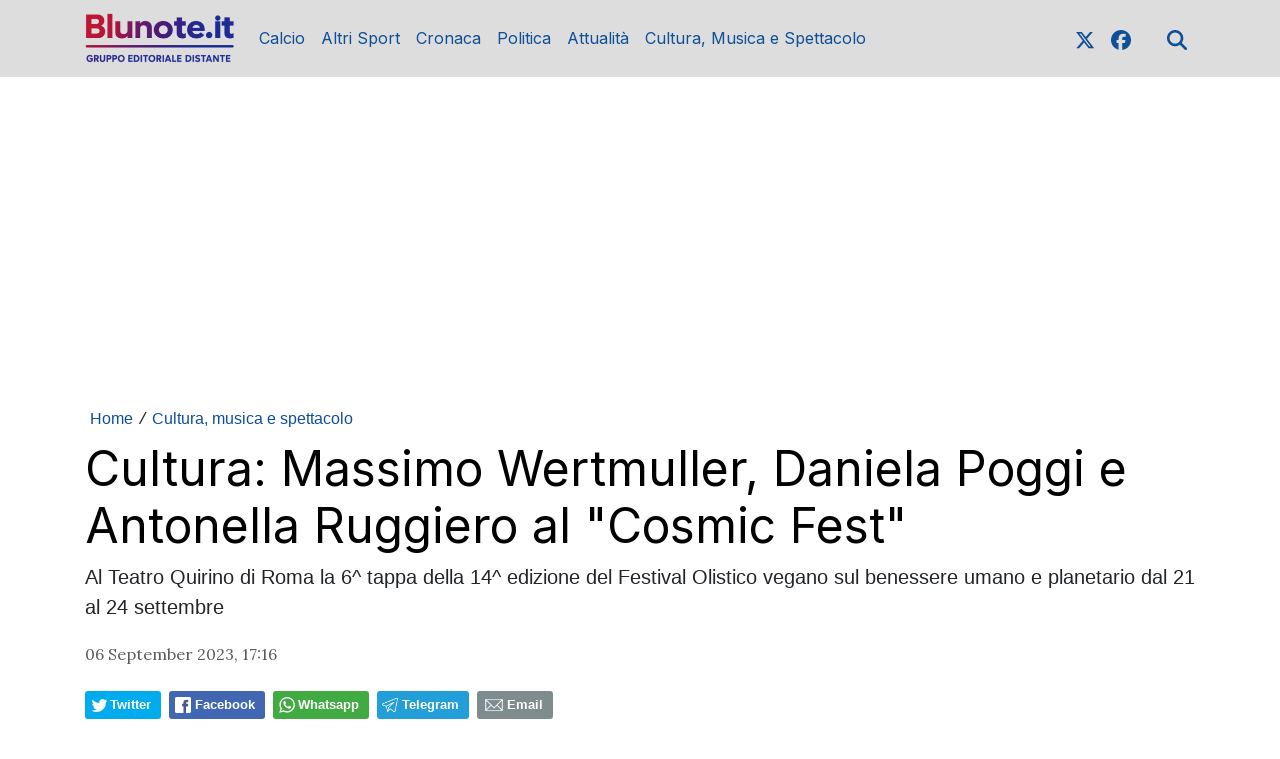

--- FILE ---
content_type: text/html; charset=UTF-8
request_url: https://www.blunote.it/news/539279920646/cultura-massimo-wertmuller-daniela-poggi-e-antonella-ruggiero-al-cosmic-fest
body_size: 17023
content:
<!DOCTYPE html>
<html lang="it">
<!--
    _______________  ____    _________
    __  ___/__  /_ \/ /_ |  / /___  _/
    _____ \__  / __  /__ | / / __  /
    ____/ /_  /___  / __ |/ / __/ /
    /____/ /_____/_/  _____/  /___/
--><head>
<meta http-equiv="Content-Type" content="text/html;charset=UTF-8">
<meta charset="utf-8">
<meta name="viewport" content="width=device-width, initial-scale=1, shrink-to-fit=no">
<meta name="description" content="Al Teatro Quirino di Roma la 6^ tappa della 14^ edizione del Festival Olistico vegano sul benessere umano e planetario dal 21 al 24 settembre">
<meta name="robots" content="max-image-preview:large">
<link rel="icon" type="image/png" href="">
<title>Cultura: Massimo Wertmuller, Daniela Poggi e Antonella Ruggiero al "Cosmic Fest"</title>
<link rel="preconnect" href="https://fonts.googleapis.com">
<link rel="preconnect" href="https://fonts.gstatic.com" crossorigin>
<link rel="preconnect" href="https://cdnjs.cloudflare.com">
<link rel="dns-prefetch" href="//fonts.googleapis.com">
<link rel="dns-prefetch" href="//fonts.gstatic.com">
<link rel="dns-prefetch" href="//cdnjs.cloudflare.com">
<link href="https://fonts.googleapis.com/css?family=Lora:400,400i,700,700i%7CInter:wght@400;700&amp;display=swap&amp;display=swap" rel="stylesheet">
<!-- Bootstrap core CSS --><link rel="stylesheet" href="https://cdnjs.cloudflare.com/ajax/libs/twitter-bootstrap/4.3.1/css/bootstrap.min.css">
<!-- Custom styles for this template --><link href="/css/main.css" rel="stylesheet">
<link href="/css/widgets.css" rel="stylesheet">
<!-- --><!-- CTI:single-news --><script>window.slyvi_cti = 'single-news'</script><meta property="fb:app_id" content="232846060162720">
<meta property="og:title" content="Cultura: Massimo Wertmuller, Daniela Poggi e Antonella Ruggiero al “Cosmic Fest”">
<meta property="og:description" content="Al Teatro Quirino di Roma la 6^ tappa della 14^ edizione del Festival Olistico vegano sul benessere umano e planetario dal 21 al 24 settembre">
<meta property="og:type" content="article">
<meta property="og:url" content="https://www.blunote.it/news/539279920646/cultura-massimo-wertmuller-daniela-poggi-e-antonella-ruggiero-al-cosmic-fest">
<meta property="og:image" content="https://slyvi-tstorage.fra1.cdn.digitaloceanspaces.com/l0_tml1617778685697_313995318485_1694013656492070.jpg">
<meta property="og:site_name" content="Blunote">
<meta property="twitter:card" content="summary_large_image">
<meta property="twitter:title" content='Cultura: Massimo Wertmuller, Daniela Poggi e Antonella Ruggiero al "Cosmic Fest"'>
<meta property="twitter:description" content="E’ Roma la città che ospiterà la 6^ tappa della 14^ edizione del Cosmic Fest, da giovedì 21 a domenica 24 settembre 2023. Il Teatro...">
<meta property="twitter:image" content="https://slyvi-tstorage.fra1.cdn.digitaloceanspaces.com/l0_tml1617778685697_313995318485_1694013656492070.jpg">
<meta property="twitter:site" content="@BlunoteWeb">
<link rel="alternate" type="application/rss+xml" href="https://www.blunote.it/feed?gn">
<link rel="canonical" href="https://www.blunote.it/news/539279920646/cultura-massimo-wertmuller-daniela-poggi-e-antonella-ruggiero-al-cosmic-fest">
<!-- Global site tag (gtag.js) - Google Analytics --><script async src="https://www.googletagmanager.com/gtag/js?id=UA-90600967-1"></script><script>
											window.dataLayer = window.dataLayer || [];
											function gtag(){dataLayer.push(arguments);}
											gtag('js', new Date());

											gtag('config', 'UA-90600967-1');
										</script><!-- End Google Analytics --><style type="text/css">
											#navlnk {
												position:fixed !important; position:absolute;
												right:3px;top:3px;top: expression(3+(a=document.body.scrollTop)+'px');
												padding:4px 7px 4px 20px;background:#111 url(images/minicons/n/tp_dashboard.png) 4px center no-repeat;color:#fff;font-size:11px;cursor:pointer;-moz-border-radius:3px;-webkit-border-radius:3px;border-radius:3px
											}
											// CKEditor font size related style
											.text-tiny { font-size: 0.7em; }
											.text-small { font-size: 0.85em; }
											.text-big { font-size: 1.4em; }
											.text-huge { font-size: 1.8em; }
										</style>
<script type="text/javascript">
											var lng = 'it';
											var SH = 'www.slyvi.com';
											var tp_info = {"name":"Blunote","logo":"https:\/\/slyvi-tlogos.s3.amazonaws.com\/r39815364808_tl1617778685697_232143475925_1766621811404050.jpg","fllw":1};
											
											
										</script><style type="text/css">.home-numbered .paragraph-fonted,
.home-numbered-secondary .paragraph-fonted,
.home-latest-news-wrapper .paragraph-fonted,
.feed-item-wrapper .paragraph-fonted {
    display: none !important;
}</style>
<!-- Matomo --><script type="text/javascript">
					var _paq = window._paq || [];
					_paq.push(["trackPageView"]);
					_paq.push(["enableLinkTracking"]);

					(function() {
						var u="https://stats6.slyvi.it/";
						_paq.push(["setTrackerUrl", u+"matomo.php"]);
						_paq.push(["setSiteId", "1617778685697"]);

						

						var d=document, g=d.createElement("script"), s=d.getElementsByTagName("script")[0];
						g.type="text/javascript"; g.async=true; g.defer=true; g.src=u+"matomo.js"; s.parentNode.insertBefore(g,s);
					})();
				</script><!-- End Matomo Code --><script defer data-domain="blunote.it" src="https://stats5.slyvi.it/js/script.pageview-props.js"></script><script>(function(w,d, s, id) {if(typeof(w.webpushr)!=='undefined') return;w.webpushr=w.webpushr||function(){(w.webpushr.q=w.webpushr.q||[]).push(arguments)};var js, fjs = d.getElementsByTagName(s)[0];js = d.createElement(s); js.id = id;js.async=1;js.src = 'https://cdn.webpushr.com/app.min.js';fjs.parentNode.appendChild(js);}(window,document, 'script', 'webpushr-jssdk'));webpushr('setup',{'key':'BMkYrZG67gjQRNUEKwbGWN767i2cf8l3pWrhKO4pgKybNTr1nVmPb4X_xymXk7hTo4BMyXtRH51RrHLYuvNuCu4' });</script><script type="application/ld+json">{"@context":"https:\/\/schema.org","@type":"BreadcrumbList","itemListElement":[{"@type":"ListItem","position":1,"item":{"@type":"WebSite","@id":"https:\/\/www.blunote.it","name":"Home"}},[{"@type":"ListItem","position":2,"item":{"@type":"WebPage","@id":"https:\/\/www.blunote.it\/news\/categories\/14109353481\/cultura-musica-e-spettacolo","name":"Cultura, musica e spettacolo"}}],[{"@type":"ListItem","position":3,"item":{"@type":"WebPage","@id":"https:\/\/www.blunote.it\/news\/539279920646\/cultura-massimo-wertmuller-daniela-poggi-e-antonella-ruggiero-al-cosmic-fest","name":"Cultura: Massimo Wertmuller, Daniela Poggi e Antonella Ruggiero al &quot;Cosmic Fest&quot;"}}]]}</script><script type="application/ld+json">{"@context":"https:\/\/schema.org","@type":"NewsArticle","mainEntityOfPage":{"@type":"WebPage","@id":"https:\/\/www.blunote.it\/news\/539279920646\/cultura-massimo-wertmuller-daniela-poggi-e-antonella-ruggiero-al-cosmic-fest"},"headline":"Cultura: Massimo Wertmuller, Daniela Poggi e Antonella Ruggiero al &quot;Cosmic Fest&quot;","image":"https:\/\/slyvi-tstorage.fra1.cdn.digitaloceanspaces.com\/l0_tml1617778685697_313995318485_1694013656492070.jpg","thumbnailUrl":"https:\/\/slyvi-tstorage.fra1.cdn.digitaloceanspaces.com\/l0_tml1617778685697_313995318485_1694013656492070.jpg","datePublished":"2023-09-06T17:16:00+02:00","dateModified":null,"publisher":{"@type":"Organization","name":"Blunote","logo":{"@type":"ImageObject","url":"https:\/\/slyvi-tlogos.s3.amazonaws.com\/r39815364808_tl1617778685697_232143475925_1766621811404050.jpg"}},"isPartOf":{"@type":"CollectionPage","name":"Cultura, musica e spettacolo","url":"https:\/\/www.blunote.it\/news\/categories\/14109353481\/cultura-musica-e-spettacolo"}}</script><style>
    .eadv-billboard{min-height:100px; margin-bottom:20px;}@media screen and (min-width:990px){.eadv-billboard{min-height:250px;}}
    .eadv-in-content{min-height:400px; margin:20px 0;}@media screen and (min-width:990px){.eadv-in-content{min-height:250px;}}
    .eadv-aside{min-height:400px; margin-bottom:20px;}@media screen and (min-width:990px){.eadv-aside{min-height:600px;}}
    .eadv-related{min-height:900px;}
    .eadv-bottom{min-height:600px; margin-bottom:20px;}@media screen and (min-width: 990px){.eadv-bottom{min-height:250px;}}
</style>
<script src="https://track.eadv.it/blunote.it.php" async></script>
</head>
<body class="is-single-news single-news-539279920646 slyvi-ads-inserter">
		

		<header><meta http-equiv="Content-Type" content="text/html;charset=UTF-8">
<!-- Fixed navbar --><nav class="navbar navbar-expand-md navbar-dark bg-dark fonted"><div class="container">
			<a class="navbar-brand" href="/">
				<img width="" height="" class="d-none d-sm-block" alt="header logo" src="https://slyvi-tstorage.slyvi.it/tli_1617778685697_6b8feca0d5f0aec7fb97ca58bed01e8e52a70179_1768298046739322.png"><img class="header-logo d-block d-sm-none" alt="header logo" src="https://slyvi-tstorage.slyvi.it/tli_1617778685697_47fc36b54c397cf8a0dc20d524f2eb102f1f305c_1768298086281192.png"></a>
			<button class="navbar-toggler" type="button" data-toggle="collapse" data-target="#navbarCollapse" aria-controls="navbarCollapse" aria-expanded="false" aria-label="Toggle navigation">
								<span class="arrow-menu">
					<span class="arrow">↓</span> 
					<span class="menu-string">Menu</span>
				</span>
			</button>
			<div class="collapse navbar-collapse mw-100" id="navbarCollapse">
				<ul class="main-nav navbar-nav mr-auto">
<li class="nav-item ">
						<a class="nav-link position-relative" href="/news/category/175170627081">
							Calcio
															<span class="subnav-expander fonted"></span>
								<span class="subnav-shrinker fonted"></span>
													</a>
											<ul class="">
<li class="nav-item ">
						<a class="nav-link position-relative" href="/news/category/346969318921">
							Taranto
													</a>
										</li>
									<li class="nav-item ">
						<a class="nav-link position-relative" href="/news/category/117188568585">
							V. Francavilla
													</a>
										</li>
									<li class="nav-item ">
						<a class="nav-link position-relative" href="/news/category/415688795657">
							Calcio Varie
													</a>
										</li>
									<li class="nav-item ">
						<a class="nav-link position-relative" href="/news/category/65648961033">
							Serie A
													</a>
										</li>
									<li class="nav-item ">
						<a class="nav-link position-relative" href="/news/category/134368437769">
							Serie B
													</a>
										</li>
									<li class="nav-item ">
						<a class="nav-link position-relative" href="/news/category/529505429001">
							Serie C
													</a>
										</li>
									<li class="nav-item ">
						<a class="nav-link position-relative" href="/news/category/254627522057">
							Serie D
													</a>
										</li>
									<li class="nav-item ">
						<a class="nav-link position-relative" href="/news/category/323346998793">
							Eccellenza
													</a>
										</li>
									<li class="nav-item ">
						<a class="nav-link position-relative" href="/news/category/185908045321">
							Promozione
													</a>
										</li>
									<li class="nav-item ">
						<a class="nav-link position-relative" href="/news/category/220267783689">
							1a Categoria
													</a>
										</li>
									<li class="nav-item ">
						<a class="nav-link position-relative" href="/news/category/340526867977">
							2a Categoria
													</a>
										</li>
									<li class="nav-item ">
						<a class="nav-link position-relative" href="/news/category/48469091849">
							Giovanili
													</a>
										</li>
										</ul>
</li>
									<li class="nav-item ">
						<a class="nav-link position-relative" href="/news/category/20551804425">
							Altri Sport
															<span class="subnav-expander fonted"></span>
								<span class="subnav-shrinker fonted"></span>
													</a>
											<ul class="">
<li class="nav-item ">
						<a class="nav-link position-relative" href="/news/category/140810888713">
							Basket
													</a>
										</li>
									<li class="nav-item ">
						<a class="nav-link position-relative" href="/news/category/329789449737">
							Futsal
													</a>
										</li>
									<li class="nav-item ">
						<a class="nav-link position-relative" href="/news/category/501588141577">
							Volley
													</a>
										</li>
									<li class="nav-item ">
						<a class="nav-link position-relative" href="/news/category/432868664841">
							Tennis
													</a>
										</li>
									<li class="nav-item ">
						<a class="nav-link position-relative" href="/news/category/20551804425">
							Varie
													</a>
										</li>
										</ul>
</li>
									<li class="nav-item ">
						<a class="nav-link position-relative" href="/news/category/392066475529">
							Cronaca
													</a>
										</li>
									<li class="nav-item ">
						<a class="nav-link position-relative" href="/news/category/546685298185">
							Politica
													</a>
										</li>
									<li class="nav-item ">
						<a class="nav-link position-relative" href="/news/category/477965821449">
							Attualità
													</a>
										</li>
									<li class="nav-item ">
						<a class="nav-link position-relative" href="/news/category/14109353481">
							Cultura, Musica e Spettacolo
													</a>
										</li>
								</ul>
<ul class="navbar-nav social-icons-ul">
<li class="nav-item">
						<a class="nav-link" aria-label="link x" href="https://www.x.com/blunoteweb" target="_blank"><svg aria-hidden="true" xmlns="http://www.w3.org/2000/svg" viewbox="0 0 512 512" width="20px" height="20px" fill="currentColor" stroke="currentColor"><path d="M389.2 48h70.6L305.6 224.2 487 464H345L233.7 318.6 106.5 464H35.8L200.7 275.5 26.8 48H172.4L272.9 180.9 389.2 48zM364.4 421.8h39.1L151.1 88h-42L364.4 421.8z"></path></svg></a>
					</li>
													<li class="nav-item">
						<a class="nav-link" aria-label="link facebook" href="https://www.facebook.com/blunoteweb" target="_blank"><svg aria-hidden="true" xmlns="http://www.w3.org/2000/svg" viewbox="0 0 512 512" width="20px" height="20px" fill="currentColor" stroke="currentColor"><path d="M512 256C512 114.6 397.4 0 256 0S0 114.6 0 256C0 376 82.7 476.8 194.2 504.5V334.2H141.4V256h52.8V222.3c0-87.1 39.4-127.5 125-127.5c16.2 0 44.2 3.2 55.7 6.4V172c-6-.6-16.5-1-29.6-1c-42 0-58.2 15.9-58.2 57.2V256h83.6l-14.4 78.2H287V510.1C413.8 494.8 512 386.9 512 256h0z"></path></svg></a>
					</li>
																																																									<li class="nav-item m-l-md">
						<a id="search-toggler" class="nav-link" aria-label="search" href="#"><svg aria-hidden="true" xmlns="http://www.w3.org/2000/svg" viewbox="0 0 512 512" width="20px" height="20px" fill="currentColor" stroke="currentColor"><path d="M416 208c0 45.9-14.9 88.3-40 122.7L502.6 457.4c12.5 12.5 12.5 32.8 0 45.3s-32.8 12.5-45.3 0L330.7 376c-34.4 25.2-76.8 40-122.7 40C93.1 416 0 322.9 0 208S93.1 0 208 0S416 93.1 416 208zM208 352a144 144 0 1 0 0-288 144 144 0 1 0 0 288z"></path></svg></a>
					</li>
				</ul>
</div>
		</div>
	</nav><div class="search-bar-wrapper">
		<div class="search-bar">
			<form action="/search" method="GET">
				<div class="container">
					<input type="text" name="q" class="form-control" placeholder="Cerca..."><button class="btn btn-success">Cerca</button>
				</div>
			</form>
		</div>
	</div>
</header><script>
	// Toggle menu mobile
	const toggler = document.querySelector('.navbar-toggler');
	const target = document.querySelector('#navbarCollapse');

	toggler.addEventListener('click', e => {
		e.preventDefault();
		target.classList.toggle('show');

		const expanded = target.classList.contains('show');
		toggler.setAttribute('aria-expanded', expanded);
	});

	// Espandi sotto-menu
	document.querySelectorAll('.main-nav .subnav-expander').forEach(expander => {
		expander.addEventListener('click', ev => {
			ev.preventDefault();

			let navItem = expander.closest('li.nav-item');
			if (navItem) {
				navItem.classList.add('expanded');
				let subUl = navItem.querySelector('ul');
				if (subUl) subUl.style.display = 'block';
			}
		});
	});

	// Comprimi sotto-menu
	document.querySelectorAll('.main-nav .subnav-shrinker').forEach(shrinker => {
		shrinker.addEventListener('click', ev => {
			ev.preventDefault();

			let navItem = shrinker.closest('li.nav-item');
			if (navItem) {
				navItem.classList.remove('expanded');
				let subUl = navItem.querySelector('ul');
				if (subUl) {
					subUl.style.display = 'none';
					subUl.querySelectorAll('li.nav-item.expanded').forEach(child => {
						child.classList.remove('expanded');
					});
				}
			}
		});
	});
	</script><!-- Live --><div class="container text-center masthead-box">
			
		</div>

		
				
		<div class="slyvi-ads-inserter-ad-unit" style=""><div id="eadv-billboard" class="eadv-billboard"></div>
</div>
<div class="main-container container single-news">
		<article><div class="page-header">
				<!--
				<h1 class="title-fonted single-news-title">Cultura: Massimo Wertmuller, Daniela Poggi e Antonella Ruggiero al &quot;Cosmic Fest&quot;</h1>
				<p class="paragraph-titled">Al Teatro Quirino di Roma la 6^ tappa della 14^ edizione del Festival Olistico vegano sul benessere umano e planetario dal 21 al 24 settembre</p>
				-->
					<div>
				<div class="breadcrumbs-block">
			<div class="breadcrumbs-block">
	<ul class="breadcrumbs mt-0 mb-2">
<li class="bc-item">
			<a href="/">Home</a>
		</li>
				<li class="bc-item">
			<span class="text-monospace">/</span>
						<a href="https://www.blunote.it/news/categories/14109353481/cultura-musica-e-spettacolo">Cultura, musica e spettacolo</a>
					</li>
			</ul>
</div>
		</div>
				<h1 class="title-fonted single-news-title slyvi-the-single-news-title">Cultura: Massimo Wertmuller, Daniela Poggi e Antonella Ruggiero al "Cosmic Fest"</h1>
				<p class="paragraph-titled lead slyvi-the-single-news-subtitle">Al Teatro Quirino di Roma la 6^ tappa della 14^ edizione del Festival Olistico vegano sul benessere umano e planetario dal 21 al 24 settembre</p>
		<div class="meta paragraph-fonted m-t-md m-b-md">
									<time>06 September 2023, 17:16</time>
</div>
			</div>
	<div>
			<div class="m-t-md m-b-md outside-sb">
			<div class="social-sharers" style="padding: 5px 0; overflow: hidden;">
<div class="twitter-sharer" style="float: left; margin: 0 8px 8px 0;">
							<div data-sharer="twitter" data-url="https://www.blunote.it/news/539279920646/cultura-massimo-wertmuller-daniela-poggi-e-antonella-ruggiero-al-cosmic-fest" style="background-image: url('[data-uri]');
			background-color: #00acee; background-repeat: no-repeat; background-position: 5px center; background-size: 19px;
			display:inline-block; border-radius:3px; line-height:1; cursor: pointer;
			font-size: 80%; font-weight: 700; padding: 8px 10px 8px 25px; color: #ffffff; border: none;">Twitter</div>
						</div>
<div class="facebook-sharer" style="float: left; margin: 0 8px 8px 0;">
							<div data-sharer="facebook" data-url="https://www.blunote.it/news/539279920646/cultura-massimo-wertmuller-daniela-poggi-e-antonella-ruggiero-al-cosmic-fest" style="background-image:  url('[data-uri]');
			background-color: #4267B2; background-repeat: no-repeat; background-position: 6px center; background-size: 16px;
			display:inline-block; border-radius:3px; line-height:1; cursor: pointer;
			font-size: 80%; font-weight: 700; padding: 8px 10px 8px 26px; color: #ffffff; border: none;">Facebook</div>
						</div>
<div class="whatsapp-sharer" style="float: left; margin: 0 8px 8px 0;">
							<div data-sharer="whatsapp" data-url="https://www.blunote.it/news/539279920646/cultura-massimo-wertmuller-daniela-poggi-e-antonella-ruggiero-al-cosmic-fest" style="
			background-image: url([data-uri]);
			background-color: #42aa42; background-repeat: no-repeat; background-position: 5px center; background-size: 18px;
			display:inline-block; border-radius:3px; line-height:1; cursor: pointer;
			font-size: 80%; font-weight: 700; padding: 8px 10px 8px 25px; color: #ffffff; border: none;">Whatsapp</div>
						</div>
<div class="telegram-sharer" style="float: left; margin: 0 8px 8px 0;">
							<div data-sharer="telegram" data-url="https://www.blunote.it/news/539279920646/cultura-massimo-wertmuller-daniela-poggi-e-antonella-ruggiero-al-cosmic-fest" style="
			background-image:  url('[data-uri]');
			background-color: #229ED9; background-repeat: no-repeat; background-position: 4px center; background-size: 18px;
			display:inline-block; border-radius:3px; line-height:1; cursor: pointer;
			font-size: 80%; font-weight: 700; padding: 8px 10px 8px 25px; color: #ffffff; border: none;">Telegram</div>
						</div>
<div class="email-sharer" style="float: left; margin: 0 8px 8px 0;">
							<div data-sharer="email" data-url="https://www.blunote.it/news/539279920646/cultura-massimo-wertmuller-daniela-poggi-e-antonella-ruggiero-al-cosmic-fest" style="
			background-image: url('[data-uri]');
			background-color: #7f8c8d; background-repeat: no-repeat; background-position: 6px center; background-size: 22px;
			display:inline-block; border-radius:3px; line-height:1; cursor: pointer;
			font-size: 80%; font-weight: 700; padding: 8px 10px 8px 30px; color: #ffffff; border: none;">Email</div>
						</div>
</div>
		</div>

		</div>
			</div>
			<div class="clearfix"></div>
			<div class="row">
				<div class="col-md-8">
											<div class="news-image-label slyvi-the-single-news-cover">
							<img src="https://slyvi-tstorage.fra1.cdn.digitaloceanspaces.com/l0_tml1617778685697_313995318485_1694013656492070.jpg" class="img-fit-w" alt="">
</div>
			
	<div class="slyvi-the-single-news-wrapper">

		<div class="slyvi-ads-inserter-ad-unit" style=""><div id="eadv-in-content" class="eadv-in-content"></div>
</div>
<div class="slyvi-the-single-news-content">
			<div class="news-body paragraph-fonted mt-3 " style="">
				<div class="news-body-inner">
					

				
					<p><img alt="" src="https://slyvi-tstorage.fra1.digitaloceanspaces.com/r0_tml1617778685697_313995318485_1694013656492070.jpg" style="width: 400px; height: 400px;" srcset="https://slyvi-tstorage.fra1.cdn.digitaloceanspaces.com/q0_tml1617778685697_313995318485_1694013656492070.jpg 100w, https://slyvi-tstorage.fra1.cdn.digitaloceanspaces.com/t0_tml1617778685697_313995318485_1694013656492070.jpg 180w, https://slyvi-tstorage.fra1.cdn.digitaloceanspaces.com/m0_tml1617778685697_313995318485_1694013656492070.jpg 400w, https://slyvi-tstorage.fra1.cdn.digitaloceanspaces.com/r0_tml1617778685697_313995318485_1694013656492070.jpg 640w, https://slyvi-tstorage.fra1.cdn.digitaloceanspaces.com/l0_tml1617778685697_313995318485_1694013656492070.jpg 1280w" sizes="(max-width: 400px) 400px, (max-width: 767px) 510px, (max-width: 991px) 330px, (max-width: 1199px) 450px, 540px"></p>

<p style="text-align: justify;">E’ Roma la città che ospiterà la 6^ tappa della 14^ edizione del Cosmic Fest, da giovedì 21 a domenica 24 settembre 2023. Il Teatro Quirino, uno dei teatri più importanti d’Europa accoglie la manifestazione che in questi anni ha contato della presenza di nomi d’eccezione a livello nazionale e mondiale nei vari ambiti di salute, ecologia, pratiche olistiche quali sciamanismo, yoga, astrologia, massaggi, musica ed altre. “<em>Quest’anno il festival</em> – afferma l’organizzatore Federico De Giorgi - <em>è approdato in diverse tipologie di luoghi  come centri storici, boschi, discoteche, centri culturali creando entusiasmanti comunità momentanee per la formazione di una coscienza più armonica con il pianeta,  in sintonia con tutti gli elementi: corpo, anima, pensiero , vegetali, animali, terra, acqua e invisibile. La tappa a Roma è prevista al Teatro Quirino e si preannuncia ricca di coinvolgimento anche con le realtà locali nei vari ambiti. Tanti i nomi che stanno aderendo alla nostra visione “cosmica” anche per questa occasione.</em></p>
<div class="slyvi-ads-inserter-ad-unit" style=""><div id="eadv-in-content-2" class="eadv-in-content"></div>
</div>

<p style="text-align: justify;">Tra gli ospiti del ricco calendario c’è <strong>Daniela Poggi</strong>, attrice, presentatrice televisiva e famosa presenza delle reti nazionali, oltre ad essere stata protagonista di diversi film e spettacoli teatrali di successo; all’interno del Cosmic sarà nella veste d’importante <em>testimonial</em> del mondo vegan. Tra i prestigiosi ospiti del <em>life vegan</em> <em>style</em> ci sarà anche Massimo <strong>Wertmuller</strong>, uno dei più conosciuti attori cinematografici nazionali nonché doppiatore. L’attore romano sarà presente per un imperdibile appuntamento a favore del mondo animale e dell’ecologia.</p>

<p style="text-align: justify;"><br>
Il festival proporrà conferenze, seminari e musica con il concerto di Antonella Ruggiero in programma per  sabato 23 settembre. La cantante genovese è una delle voci più particolari e popolari  d’Italia sarà ospite della manifestazione per un evento speciale e unico.</p>

<p style="text-align: justify;">Il calendario del Cosmic Fest, detto anche Cosmic Vegan Fest, al Teatro Quirino, avrà un programmazione di alto profilo anche per la presenza di professionisti  di vari settori come il Dott. Vasco Merciadri e la Dott.ssa Marilù Mengoni che porteranno al pubblico i segreti su base scientifica di una dieta a base vegetale abbinata al miglior atteggiamento psicologico. Diversi operatori olistici, professionisti di caratura nazionale come il giornalista della Rai Alberto Lori che porterà al pubblico le informazioni dei suoi ultimi studi di ricerca sulla quantistica. Molta curiosità desta la presenza di Umberto Di Grazia sensitivo e ricercatore psichico che ha collaborato con grandi organizzazioni mondiali. Altro appuntamento di rilievo quello di Paolo Bernini, una delle figure più attive in ambito nazionale per il rispetto degli animali e impegnato nell’abolizione della caccia. Bernini parlerà dei motivi che si celano dietro ad un epocale e possibile cambiamento rispetto all’argomento della caccia soprattutto se la raccolta firme per indire il referendum venisse confermata anche alle urne. Non mancheranno le attività come Yoga con la conferenza di Aura Roma insieme a Giovanna Conte.<br>
Spazio al <em>food </em>per tutti gli avventori del Festival che potranno assaporare le preparazioni a base vegetale a cura del catering Vita Veg.</p>
<div class="slyvi-ads-inserter-ad-unit" style=""><div id="eadv-in-content-3" class="eadv-in-content"></div>
</div>

<p style="text-align: justify;">La tappa di Roma ha come Main Partner  V-Label, organizzazione mondiale sulla certificazione vegetariana e vegana. A tal proposito è previsto nella programmazione l’intervento di Carmen Nicchi, figura autorevole a livello nazionale nell’ambito alimentare. <em>“Il Cosmic è un festival rivolto a tutti – </em>prosegue De Giorgi -<em> in questi anni abbiamo accolto un’utenza variegata: da persone desiderose di percorsi per il benessere fisico e psichico attraverso le varie discipline spirituali, da altri curiosi e desiderosi di comprendere le tematiche di una possibile alimentazione sostenibile. In molti si sono avvicinati alla nostra proposta incline ad un regime nutrizionale a base vegetale. La cosa particolare del nostro festival è che chiunque decida di farne parte, aldilà delle proprie inclinazioni, è sempre restato avvolto da una magia unica”. </em></p>

<p style="text-align: justify;">Nella tappa al Teatro Quirino dal 21 al 24 settembre verrà presentata altresì l’Università Cosmica, progetto che include un articolato percorso di studi triennale per diventare naturopati, operatori del benessere e prevede anche dei master aperti ad un numero limitati di professionisti esterni. Non esiste nulla di tutto questo in Italia. Non è solo una “scuola” di altissimo livello, è anche uno spazio di umanizzazione e di sogno, inspiegabile a parole. Presenteremo il programma del primo anno della scuola, che avrà sede a Roma e in Puglia.<br><br>
La maggior parte delle iniziative sono gratuite. Tutte le info su <a href="http://www.cosmicveganfest.it">www.cosmicveganfest.it</a><br>
 </p>
<div class="slyvi-ads-inserter-ad-unit" style=""><div id="eadv-in-content-4" class="eadv-in-content"></div>
</div>

									</div>
				
			</div>
					</div>

				<div class="related-news-wrapper">
				</div>

		
	</div> <!-- /.slyvi-the-single-news-wrapper -->

		<script>
					// ---
			function addScriptToHead(url, defer = true, async = true, charset = 'utf-8') {
				var script = document.createElement('script');
				script.defer = defer;
				script.async = async;
				script.src = url;
				script.charset = charset;
				document.head.appendChild(script);
			}

			if ($('.live-post-entry-embed-type-twitter').length)
				addScriptToHead('https://platform.twitter.com/widgets.js')
			if ($('.live-post-entry-embed-type-instagram').length)
				addScriptToHead('https://www.instagram.com/embed.js')
			if ($('.live-post-entry-embed-type-tiktok').length)
				addScriptToHead('https://www.tiktok.com/embed.js')
		</script>
</div>
				<aside class="col-md-4 pl-md-5 mt-5 mt-sm-0"><div style="margin-bottom: 15px;">
    <a target="_blank" href="https://www.sitiscommesse.info/">
        <img class="w-100" alt="sitiscommesse.info banner" src="https://slyvi-tstorage.fra1.digitaloceanspaces.com/l39815364808_tml1617778685697_110034703573_1642188012198062.jpg"></a>
</div>
<div class="slyvi-ads-inserter-ad-unit" style=""><div id="eadv-aside" class="eadv-aside"></div>
</div>
<div class="text-center slyvi-sidebar-head">
	</div>

	

	<div class="sidebar-trending-news-wrapper">
						
				<div class="feed-head feed-head-title ">
			<span class="">
				<a href="/trending">🔥 Le più lette</a>
			</span>
		</div>
				<ul class="list-unstyled">
<li class="mb-2">
							<a href="https://www.blunote.it/news/4252405254/taranto-virtus-mola-9-0-gara-senza-storia-allo-stadio-italia" class="block">
					<div class="d-flex">
						<div class="">
							<div class="trending-item-index text-monospace mr-2 style-minimal" style="color: #DB2640;">1</div>
						</div>
						<div class="">
							<h3 class="title-fonted mt-0">Taranto-Virtus Mola 9-0: gara senza storia allo stadio Italia</h3>
						</div>
					</div>
				</a>
						</li>
					<li class="mb-2">
							<a href="https://www.blunote.it/news/167461162502/dramma-all-ex-ilva-operaio-muore-precipitando-da-5-metri" class="block">
					<div class="d-flex">
						<div class="">
							<div class="trending-item-index text-monospace mr-2 style-minimal" style="color: #DB2640;">2</div>
						</div>
						<div class="">
							<h3 class="title-fonted mt-0">Dramma all’ex Ilva: operaio muore precipitando da 5 metri</h3>
						</div>
					</div>
				</a>
						</li>
					<li class="mb-2">
							<a href="https://www.blunote.it/news/416569265670/eccellenza-puglia-23a-giornata-risultati-e-classifica" class="block">
					<div class="d-flex">
						<div class="">
							<div class="trending-item-index text-monospace mr-2 style-minimal" style="color: #DB2640;">3</div>
						</div>
						<div class="">
							<h3 class="title-fonted mt-0">Eccellenza Puglia, 23a Giornata: risultati e classifica</h3>
						</div>
					</div>
				</a>
						</li>
					<li class="mb-2">
							<a href="https://www.blunote.it/news/266245410310/finale-coppa-italia-eccellenza-taranto-bisceglie-orari-ufficiali" class="block">
					<div class="d-flex">
						<div class="">
							<div class="trending-item-index text-monospace mr-2 style-minimal" style="color: #DB2640;">4</div>
						</div>
						<div class="">
							<h3 class="title-fonted mt-0">Finale Coppa Italia Eccellenza, Taranto-Bisceglie: orari ufficiali</h3>
						</div>
					</div>
				</a>
						</li>
					<li class="mb-2">
							<a href="https://www.blunote.it/news/541123317254/taranto-arriva-in-prestito-il-portiere-emanuele-mastrangelo" class="block">
					<div class="d-flex">
						<div class="">
							<div class="trending-item-index text-monospace mr-2 style-minimal" style="color: #DB2640;">5</div>
						</div>
						<div class="">
							<h3 class="title-fonted mt-0">Taranto, arriva in prestito il portiere Emanuele Mastrangelo</h3>
						</div>
					</div>
				</a>
						</li>
				</ul>
</div>

	
				<div class="slyvi-ads-inserter-ad-unit" style=""><div id="eadv-aside-2" class="eadv-aside"></div>
</div></aside>
</div>
		</article>
</div>

		
		<footer id="the-footer" class="footer"><div class="slyvi-ads-inserter-ad-unit" style=""><div id="eadv-bottom" class="eadv-bottom"></div>
</div>
<div class="container text-sm-center">
	
				<div class="navbar-expand-md mb-4">
			<ul class="navbar-nav mr-auto justify-content-center flex-wrap">
<li class="nav-item active">
					<a class="nav-link" href="/page/341827768423">Pubblicità</a>
				</li>
						</ul>
</div>
		
		
				
					<div class="slywdg-box slywdg-customhtml">
						<p>Testata Blunote, Registrazione Tribunale di Brindisi reg. stampa n. 1/2023 del 14/2/2023</p>
<p>Direttore Responsabile di Testata: Giovanni Sebastio</p>
<p>mail: <a href="/cdn-cgi/l/email-protection" class="__cf_email__" data-cfemail="96e4f3f2f7ecfff9f8f3d6f4fae3f8f9e2f3b8ffe2">[email&#160;protected]</a></p>
<p><strong>CANALE 85 SRL</strong><br>P.IVA 11622971007<br>Sede legale:<br>Via per Grottaglie, Km 2 – 72021 Francavilla Fontana (BR)<br>Tel. 0831 819986</p>
<p><a href="https://gdpr.privacymaker.it/dsar/5d59785c-c8b8-4b19-a066-6bed396be67c">Esercizio dei Diritti in materia di protezione dei Dati Personali </a></p>
<p><strong>© Copyright Canale 85 S.r.l.</strong></p>
<p>Tutti i video, immagini, testi e foto sono di proprietà di Canale 85 S.r.l. </p>
<p>Sono vietati l’uso e la riproduzione di questi, anche in maniera parziale, in assenza di autorizzazione scritta di Canale 85 S.r.l.</p>
					</div>
				
			

		<div class="navbar-expand-md">
			<ul class="navbar-nav social-icons-ul justify-content-center">
<li class="nav-item">
					<a class="nav-link" aria-label="link x" href="https://www.x.com/blunoteweb" target="_blank"><svg aria-hidden="true" xmlns="http://www.w3.org/2000/svg" viewbox="0 0 512 512" width="20px" height="20px" fill="currentColor" stroke="currentColor"><path d="M389.2 48h70.6L305.6 224.2 487 464H345L233.7 318.6 106.5 464H35.8L200.7 275.5 26.8 48H172.4L272.9 180.9 389.2 48zM364.4 421.8h39.1L151.1 88h-42L364.4 421.8z"></path></svg></a>
				</li>
										<li class="nav-item">
					<a class="nav-link" aria-label="link facebook" href="https://www.facebook.com/blunoteweb" target="_blank"><svg aria-hidden="true" xmlns="http://www.w3.org/2000/svg" viewbox="0 0 512 512" width="20px" height="20px" fill="currentColor" stroke="currentColor"><path d="M512 256C512 114.6 397.4 0 256 0S0 114.6 0 256C0 376 82.7 476.8 194.2 504.5V334.2H141.4V256h52.8V222.3c0-87.1 39.4-127.5 125-127.5c16.2 0 44.2 3.2 55.7 6.4V172c-6-.6-16.5-1-29.6-1c-42 0-58.2 15.9-58.2 57.2V256h83.6l-14.4 78.2H287V510.1C413.8 494.8 512 386.9 512 256h0z"></path></svg></a>
				</li>
																																							</ul>
</div>
	</div>

	<div id="powered-by" class="container text-center powered-by" style="font-size:12px;">
		Powered by <a target="_blank" href="https://www.spherahouse.com/">SpheraHouse</a>
	</div>
</footer><!-- Bootstrap core JavaScript
================================================== --><script data-cfasync="false" src="/cdn-cgi/scripts/5c5dd728/cloudflare-static/email-decode.min.js"></script><script>
	// Aggiungi target="_blank" ai link esterni della navbar
	document.querySelectorAll('.navbar-nav a').forEach(link => {
		try {
			let u = new URL(link.getAttribute('href'), location.origin);
			if (u.hostname !== location.hostname) {
				link.setAttribute('target', '_blank');
			}
		} catch (e) {
			// ignora URL non validi
		}
	});

	// Gestione click sulle immagini
	document.querySelectorAll('.item-is-post .post-image-thumb img').forEach(img => {
		img.addEventListener('click', () => {
			// Crea contenitore lightbox
			let lightbox = document.createElement('div');
			lightbox.id = 'post-media-lightbox';

			// Crea immagine
			let lightboxImage = document.createElement('img');
			lightboxImage.src = img.dataset.image;

			// Inserisci immagine nel lightbox
			lightbox.appendChild(lightboxImage);

			// Chiudi lightbox cliccando
			lightbox.addEventListener('click', () => {
				lightbox.remove(); // distrugge il nodo dal DOM
			});

			// Aggiungi al body
			document.body.appendChild(lightbox);
		});
	});

	function toggleElement(selector) {
		var el = document.querySelector(selector);
		if (!el) return;
		if (el.style.display === '' || el.style.display === 'none') {
			el.style.display = 'block';
		} else {
			el.style.display = 'none';
		}
	}

	document.getElementById('search-toggler').addEventListener('click', function(e) {
		e.preventDefault();
		toggleElement('.search-bar');
	});

	</script><script>if(void 0===window.teambehavior_has_loaded){window.teambehavior_has_loaded=!0,document.addEventListener("DOMContentLoaded",(function(){document.querySelectorAll("nav ul.navbar-nav li > a").forEach((function(e){var t=e.getAttribute("href");if(t){var n=document.createElement("a");n.href=t,(/^http:\/\//.test(t)||/^https:\/\//.test(t))&&n.hostname!==window.location.hostname&&e.setAttribute("target","_blank"),e.addEventListener("click",(function(t){"#"===e.getAttribute("href")&&t.preventDefault()}))}})),document.querySelectorAll("a").forEach((function(e){try{var t=e.getAttribute("href");t&&t.indexOf("?_xtrnl")>1&&(e.setAttribute("target","_blank"),e.setAttribute("rel","external"))}catch(e){console.log(e)}}))}));try{function handleMessage(e){if(e.origin==="http://"+SH||e.origin==="https://"+SH)try{var t=JSON.parse(e.data);if(!isNaN(t.slyvi_ifr_height)){var n=document.getElementById(t.i);n&&(n.style.height=parseInt(t.slyvi_ifr_height)+32+"px")}"1"===t.go_reload&&location.reload()}catch(e){console.log(e)}}window.addEventListener?window.addEventListener("message",handleMessage,!1):window.attachEvent&&window.attachEvent("onmessage",handleMessage)}catch(e){document.addEventListener("DOMContentLoaded",(function(){var e=document.getElementById("slyvi-comments-iframe"),t=document.getElementById("slyvi-discussions-iframe");e&&(e.style.display="none"),t&&(t.style.display="none")}))}}</script><script src="https://slyvi-cdn.ams3.digitaloceanspaces.com/assets/js/adserver.js" type="text/javascript"></script><script type="text/javascript">
												if(document.getElementById("awjlJPnQbmYZ")){
													awjlJPnQbmYZ="No";
												} else {
													awjlJPnQbmYZ="Yes";
													
												}
												if(typeof ga !== "undefined"){
													ga("send","event","Blocking Ads",awjlJPnQbmYZ,{"nonInteraction":1});
												} else if(typeof _gaq !== "undefined"){
													_gaq.push(["_trackEvent","Blocking Ads",awjlJPnQbmYZ,undefined,undefined,true]);
												}
												if(typeof _paq !== "undefined"){
													_paq.push(["trackEvent","Blocking Ads",awjlJPnQbmYZ]);
												}
											</script><script src="https://cdn.jsdelivr.net/npm/sharer.js@latest/sharer.min.js"></script>
<script defer src="https://static.cloudflareinsights.com/beacon.min.js/vcd15cbe7772f49c399c6a5babf22c1241717689176015" integrity="sha512-ZpsOmlRQV6y907TI0dKBHq9Md29nnaEIPlkf84rnaERnq6zvWvPUqr2ft8M1aS28oN72PdrCzSjY4U6VaAw1EQ==" data-cf-beacon='{"version":"2024.11.0","token":"535d10ec813744b6a4c86fe75b571ad2","r":1,"server_timing":{"name":{"cfCacheStatus":true,"cfEdge":true,"cfExtPri":true,"cfL4":true,"cfOrigin":true,"cfSpeedBrain":true},"location_startswith":null}}' crossorigin="anonymous"></script>
</body>
</html>


--- FILE ---
content_type: application/javascript
request_url: https://track.eadv.it/vip/18551.js?bni45-2026011811
body_size: 4695
content:
/* bni */
var eadv_siteIdArray = ['18551', '21072'];

if (typeof adrefs !== 'object') {
    var adrefs = [];
}
adrefs.push(['10140.dev', 15 + 2]);

var eadv_adrefsmap = {
    'www': '18551_IAB17_',
    '10140.dev': '21072_IAB17-12_',
}

var eadv_adUnitPrefix = eadv_adrefsmap['www'];

var eadv_totprob = 0;
var eadv_lenprob = {};
if (typeof adrefs === 'object') {
    adrefs.forEach(function (r) {
        if (typeof r === 'object') {
            if (typeof r[0] === 'string' && typeof eadv_adrefsmap[r[0]] === 'string') {
                r[1] = window.Number(r[1]);
                if (typeof r[1] === 'number' && !window.isNaN(r[1])) {
                    eadv_lenprob[r[0]] = {};
                    eadv_lenprob[r[0]]['min'] = eadv_totprob;
                    eadv_totprob += r[1];
                    eadv_lenprob[r[0]]['max'] = eadv_totprob;
                }
            }
        }
    });
}
if (eadv_totprob > 0) {
    //var eadv_ranprob = Math.floor(Math.random()*eadv_totprob);
    var eadv_ranprob = Math.floor(Math.random() * 100);
    Object.keys(eadv_lenprob).forEach(function (lp) {
        if (eadv_ranprob >= eadv_lenprob[lp]['min'] && eadv_ranprob < eadv_lenprob[lp]['max']) {
            eadv_adUnitPrefix = eadv_adrefsmap[lp];
        }
    });
}

var eadv_desktopWidth = 768;
var eadv_pseudoSkinBox = 1150;

eadvTag.cmdInit.push(function () {
    eadvTag.siteId = eadv_adUnitPrefix.split('_')[0];

    /* RON: smilewanted */
    eadvTag.setBidderConfig('RON', ['0', '1', '2', '3', '4', '5', '9'], undefined, 'smilewanted', { 'zoneId': 'eadv.it_hb_display' });

    /* RON: sparteo */
    eadvTag.setBidderConfig('RON', ['0', '1', '2', '3', '4', '5', '9'], undefined, 'sparteo', { 'networkId': '1694d663-f0ec-44f4-bf77-dc55da351d66' });

    /* blunote.it: openx */
    eadvTag.setBidderConfig(eadv_siteIdArray, '0', undefined, 'openx', { 'unit': '540953719', 'delDomain': 'eadv-d.openx.net' });
    eadvTag.setBidderConfig(eadv_siteIdArray, '1', undefined, 'openx', { 'unit': '540953720', 'delDomain': 'eadv-d.openx.net' });
    eadvTag.setBidderConfig(eadv_siteIdArray, ['2', '9'], undefined, 'openx', { 'unit': '540953722', 'delDomain': 'eadv-d.openx.net' });
    eadvTag.setBidderConfig(eadv_siteIdArray, '3', undefined, 'openx', { 'unit': '540953724', 'delDomain': 'eadv-d.openx.net' });
    eadvTag.setBidderConfig(eadv_siteIdArray, '4', undefined, 'openx', { 'unit': '540953725', 'delDomain': 'eadv-d.openx.net' });
    eadvTag.setBidderConfig(eadv_siteIdArray, '5', undefined, 'openx', { 'unit': '557323523', 'delDomain': 'eadv-d.openx.net' });

    /* blunote.it: openx video */
    eadvTag.setBidderConfig(eadv_siteIdArray, 'pool', 'outstream', 'openx', { 'unit': '557323522', 'delDomain': 'eadv-d.openx.net' });
    eadvTag.setBidderConfig(eadv_siteIdArray, 'pool', 'instream', 'openx', { 'unit': '561975888', 'delDomain': 'eadv-d.openx.net' });

    /* blunote.it: rubicon */
    eadvTag.setBidderConfig(eadv_siteIdArray, '0', undefined, 'rubicon', { 'accountId': '17762', 'siteId': '300218', 'zoneId': '1508738' });
    eadvTag.setBidderConfig(eadv_siteIdArray, '1', undefined, 'rubicon', { 'position': 'atf', 'accountId': '17762', 'siteId': '300218', 'zoneId': '1508740' });
    eadvTag.setBidderConfig(eadv_siteIdArray, ['2', '9'], undefined, 'rubicon', { 'accountId': '17762', 'siteId': '300218', 'zoneId': '1508742' });
    eadvTag.setBidderConfig(eadv_siteIdArray, '3', undefined, 'rubicon', { 'accountId': '17762', 'siteId': '300218', 'zoneId': '1508744' });
    eadvTag.setBidderConfig(eadv_siteIdArray, '4', undefined, 'rubicon', { 'accountId': '17762', 'siteId': '300218', 'zoneId': '1508746' });

    /* blunote.it: smartadserver */
    eadvTag.setBidderConfig(eadv_siteIdArray, '0', undefined, 'smartadserver', { 'networkId': 2883, 'domain': 'https://prg.smartadserver.com', 'siteId': 339250, 'pageId': 1187617, 'formatId': 72191, 'currency': 'EUR' });
    eadvTag.setBidderConfig(eadv_siteIdArray, '1', undefined, 'smartadserver', { 'networkId': 2883, 'domain': 'https://prg.smartadserver.com', 'siteId': 339250, 'pageId': 1187617, 'formatId': 71677, 'currency': 'EUR' });
    eadvTag.setBidderConfig(eadv_siteIdArray, ['2', '9'], undefined, 'smartadserver', { 'networkId': 2883, 'domain': 'https://prg.smartadserver.com', 'siteId': 339250, 'pageId': 1187617, 'formatId': 71678, 'currency': 'EUR' });
    eadvTag.setBidderConfig(eadv_siteIdArray, '3', undefined, 'smartadserver', { 'networkId': 2883, 'domain': 'https://prg.smartadserver.com', 'siteId': 339250, 'pageId': 1187617, 'formatId': 71681, 'currency': 'EUR' });
    eadvTag.setBidderConfig(eadv_siteIdArray, '4', undefined, 'smartadserver', { 'networkId': 2883, 'domain': 'https://prg.smartadserver.com', 'siteId': 339250, 'pageId': 1187617, 'formatId': 71679, 'currency': 'EUR' });
    eadvTag.setBidderConfig(eadv_siteIdArray, '5', undefined, 'smartadserver', { 'networkId': 2883, 'domain': 'https://prg.smartadserver.com', 'siteId': 339250, 'pageId': 1187617, 'formatId': 79957, 'currency': 'EUR' });

    /* blunote.it: smartadserver video */
    eadvTag.setBidderConfig(eadv_siteIdArray, 'pool', 'outstream', 'smartadserver', { 'networkId': 2883, 'domain': 'https://prg.smartadserver.com', 'siteId': 339250, 'pageId': 1187617, 'formatId': 97018, 'currency': 'EUR', 'video': { 'protocol': 6 } });
    eadvTag.setBidderConfig(eadv_siteIdArray, 'pool', 'instream', 'smartadserver', { 'networkId': 2883, 'domain': 'https://prg.smartadserver.com', 'siteId': 339250, 'pageId': 1187617, 'formatId': 97018, 'currency': 'EUR', 'video': { 'protocol': 6 } });

    /* blunote.it: appnexus */
    if (window.document.documentElement.scrollWidth >= eadv_desktopWidth) {
        eadvTag.setBidderConfig(eadv_siteIdArray, '0', undefined, 'appnexus', { 'allowSmallerSizes': true, 'placementId': '18306997' });
        eadvTag.setBidderConfig(eadv_siteIdArray, '1', undefined, 'appnexus', { 'allowSmallerSizes': true, 'position': 'above', 'placementId': '18307019' });
        eadvTag.setBidderConfig(eadv_siteIdArray, '3', undefined, 'appnexus', { 'allowSmallerSizes': true, 'placementId': '18307025' });
        eadvTag.setBidderConfig(eadv_siteIdArray, '4', undefined, 'appnexus', { 'allowSmallerSizes': true, 'placementId': '18307031' });
        eadvTag.setBidderConfig(eadv_siteIdArray, '5', undefined, 'appnexus', { 'allowSmallerSizes': true, 'placementId': '25033194' });
    } else {
        eadvTag.setBidderConfig(eadv_siteIdArray, '0', undefined, 'appnexus', { 'allowSmallerSizes': true, 'placementId': '18307054' });
        eadvTag.setBidderConfig(eadv_siteIdArray, '1', undefined, 'appnexus', { 'allowSmallerSizes': true, 'position': 'above', 'placementId': '18307057' });
        eadvTag.setBidderConfig(eadv_siteIdArray, '3', undefined, 'appnexus', { 'allowSmallerSizes': true, 'placementId': '18307062' });
        eadvTag.setBidderConfig(eadv_siteIdArray, '4', undefined, 'appnexus', { 'allowSmallerSizes': true, 'placementId': '18307065' });
        eadvTag.setBidderConfig(eadv_siteIdArray, '5', undefined, 'appnexus', { 'allowSmallerSizes': true, 'placementId': '25033216' });
    }
    eadvTag.setBidderConfig(eadv_siteIdArray, ['2', '9'], undefined, 'appnexus', { 'allowSmallerSizes': true, 'placementId': '18307022' });

    /* blunote.it: appnexus native */
    if (window.document.documentElement.scrollWidth >= eadv_desktopWidth) {
        eadvTag.setBidderConfig(eadv_siteIdArray, 'pool', 'nativable', 'appnexus', { 'placementId': '19354791' });
    } else {
        eadvTag.setBidderConfig(eadv_siteIdArray, 'pool', 'nativable', 'appnexus', { 'placementId': '19354798' });
    }

    /* blunote.it: appnexus video */
    if (window.document.documentElement.scrollWidth >= eadv_desktopWidth) {
        eadvTag.setBidderConfig(eadv_siteIdArray, 'pool', 'outstream', 'appnexus', { 'placementId': '20321653' });
        eadvTag.setBidderConfig(eadv_siteIdArray, 'pool', 'instream', 'appnexus', { 'placementId': '35176823' });
    } else {
        eadvTag.setBidderConfig(eadv_siteIdArray, 'pool', 'outstream', 'appnexus', { 'placementId': '20321654' });
        eadvTag.setBidderConfig(eadv_siteIdArray, 'pool', 'instream', 'appnexus', { 'placementId': '35176824' });
    }

    /* blunote.it: teads */
    eadvTag.setBidderConfig(eadv_siteIdArray, '3', undefined, 'teads', { 'pageId': '112804', 'placementId': '122617' });

    /* blunote.it: improvedigital */
    eadvTag.setBidderConfig(eadv_siteIdArray, '0', undefined, 'improvedigital', { 'publisherId': 1533, 'placementId': 23135741 });
    eadvTag.setBidderConfig(eadv_siteIdArray, '1', undefined, 'improvedigital', { 'publisherId': 1533, 'placementId': 23135743 });
    eadvTag.setBidderConfig(eadv_siteIdArray, ['2', '9'], undefined, 'improvedigital', { 'publisherId': 1533, 'placementId': 23135740 });
    eadvTag.setBidderConfig(eadv_siteIdArray, '3', undefined, 'improvedigital', { 'publisherId': 1533, 'placementId': 23135739 });
    eadvTag.setBidderConfig(eadv_siteIdArray, '4', undefined, 'improvedigital', { 'publisherId': 1533, 'placementId': 23135742 });

    /* blunote.it: quantum */
    eadvTag.setBidderConfig(eadv_siteIdArray, 'pool', 'nativable', 'apnquantum', { 'placementId': '19516748' });
    eadvTag.setBidderConfig(eadv_siteIdArray, 'pool', 'nativable', 'idquantum', { 'publisherId': 1220, 'placementId': 22324854 });

    /* blunote.it: invibes */
    eadvTag.setBidderConfig(eadv_siteIdArray, '3', undefined, 'invibes', { 'placementId': 'invibes_blunote', 'customEndpoint': '//bid4.videostep.com/Bid/VideoAdContent' });

    /* blunote.it: outbrain */
    eadvTag.setBidderConfig(eadv_siteIdArray, '1', undefined, 'outbrain', { 'publisher': { 'id': '0091fe362aaa8eb3f9423eda75ad9e1457' }, 'tagid': 'ATF-3/blunote.it_billboard' });
    eadvTag.setBidderConfig(eadv_siteIdArray, '3', undefined, 'outbrain', { 'publisher': { 'id': '0091fe362aaa8eb3f9423eda75ad9e1457' }, 'tagid': 'NA-2/blunote.it_incontent' });
    eadvTag.setBidderConfig(eadv_siteIdArray, ['2', '9'], undefined, 'outbrain', { 'publisher': { 'id': '0091fe362aaa8eb3f9423eda75ad9e1457' }, 'tagid': 'NA-3/blunote.it_aside' });
    eadvTag.setBidderConfig(eadv_siteIdArray, '4', undefined, 'outbrain', { 'publisher': { 'id': '0091fe362aaa8eb3f9423eda75ad9e1457' }, 'tagid': 'BTF-3/blunote.it_bottom' });

    /* blunote.it: missena */
    eadvTag.setBidderConfig(eadv_siteIdArray, 'pool', '1x1', 'missena', { 'apiKey': 'PA-89731272' });

    /* blunote.it: seedtag */
    eadvTag.setBidderConfig(eadv_siteIdArray, '1', undefined, 'seedtag', { 'adUnitId': '29548304', 'publisherId': '5511-4139-01', 'placement': 'inBanner' });
    eadvTag.setBidderConfig(eadv_siteIdArray, ['2', '9'], undefined, 'seedtag', { 'adUnitId': '29548305', 'publisherId': '5511-4139-01', 'placement': 'inBanner' });
    eadvTag.setBidderConfig(eadv_siteIdArray, '3', undefined, 'seedtag', { 'adUnitId': '28465151', 'publisherId': '5511-4139-01', 'placement': 'inArticle' });
    eadvTag.setBidderConfig(eadv_siteIdArray, 'pool', '1x1', 'seedtag', { 'adUnitId': '28465149', 'publisherId': '5511-4139-01', 'placement': 'inScreen' });

    /* blunote.it: ogury */
    eadvTag.setBidderConfig(eadv_siteIdArray, '3', undefined, 'ogury', { 'adUnitId': 'wm-hb-iart-blunot-eadvs-98dcq8a1qtz3', 'assetKey': 'OGY-05BEB58922ED' });
    if (window.location.pathname === '/') {
    } else {
        if (window.document.documentElement.scrollWidth >= eadv_desktopWidth) {
            eadvTag.setBidderConfig(eadv_siteIdArray, ['0', '1', '2', '3', '4', '5', '9'], undefined, 'ogury', { 'adUnitId': 'wd-hb-stdb-blunot-eadvs-0anaxpshf6m5', 'assetKey': 'OGY-05BEB58922ED' });
        } else {
            eadvTag.setBidderConfig(eadv_siteIdArray, 'pool', '1x1', 'ogury', { 'adUnitId': 'acfbba41-b3e6-41f0-8f94-b49ed74356f8', 'assetKey': 'OGY-05BEB58922ED' });
        }
    }

    /* ogury pbs */
    eadvTag.setBidderConfig(eadv_siteIdArray, '3', undefined, 'ogury_pbs', { 'adUnitId': 'wm-hb-iart-blunot-eadvs-dxnuivvfhhkg', 'assetKey': 'OGY-05BEB58922ED' });
    if (window.location.pathname === '/') {
    } else {
        if (window.document.documentElement.scrollWidth >= eadv_desktopWidth) {
            eadvTag.setBidderConfig(eadv_siteIdArray, ['0', '1', '2', '3', '4', '5', '9'], undefined, 'ogury_pbs', { 'adUnitId': 'wd-hb-stdb-blunot-eadvs-k55uxx9lcky8', 'assetKey': 'OGY-05BEB58922ED' });
        } else {
            eadvTag.setBidderConfig(eadv_siteIdArray, 'pool', '1x1', 'ogury_pbs', { 'adUnitId': 'wm-hb-head-blunot-eadvs-kccxapcpjgw0', 'assetKey': 'OGY-05BEB58922ED' });
        }
    }

    window.movingup_div = 'blunote_it';
    window.movingup_script = 'blunote/blunote';

    eadv_siteIdArray.forEach(function (sI) {
        if (window.location.pathname.indexOf('/news/categories/392066475529/cronaca') === 0) {
            eadvTag.targetingConfig[sI] = {
                '5': {
                    'partner_pseudoskin': '1',
                    'partner_viralize': '1',
                    'partner_adkaora': '1',
                    'partner_vzstream': '0',
                    'partner_clever': '1',
                    'partner_floorad': '1'
                }
            };
        } else {
            eadvTag.targetingConfig[sI] = {
                '5': {
                    'partner_pseudoskin': '1',
                    'partner_viralize': '1',
                    'partner_adkaora': '1',
                    'partner_vzstream': '0',
                    'partner_clever': '1',
                    'partner_floorad': '1'
                }
            };
        }
        eadvTag.targetingConfig[sI]['5'].partner_pseudoskin_w = eadv_pseudoSkinBox;

        eadvTag.targetingConfig[sI]['1'] = { 'partner_movingup': 'billboard' };
        eadvTag.targetingConfig[sI]['2'] = { 'partner_movingup': 'aside' };
        eadvTag.targetingConfig[sI]['3'] = { 'partner_movingup': 'incontent' };
        eadvTag.targetingConfig[sI]['4'] = { 'partner_movingup': 'bottom' };
    });

    /* blunote.it: sublime */
    if (window.document.documentElement.scrollWidth >= eadv_desktopWidth) {
        eadvTag.cmd.push(function () { eadvTag.addLib('https://sac.ayads.co/sublime/34215/prebid'); });
        eadvTag.setBidderConfig(eadv_siteIdArray, 'pool', '1800x1000', 'sublime', { 'zoneId': 34215, 'notifyId': (function () { window.sublime = window.sublime || {}; window.sublime.notifyId = (function b(a) { return a ? (a ^ Math.random() * 16 >> a / 4).toString(16) : ([1e7] + -1e3 + -4e3 + -8e3 + -1e11).replace(/[018]/g, b) })(); return window.sublime.notifyId; })() });
    } else {
        eadvTag.cmd.push(function () { eadvTag.addLib('https://sac.ayads.co/sublime/34216/prebid'); });
        eadvTag.setBidderConfig(eadv_siteIdArray, 'pool', '1800x1000', 'sublime', { 'zoneId': 34216, 'notifyId': (function () { window.sublime = window.sublime || {}; window.sublime.notifyId = (function b(a) { return a ? (a ^ Math.random() * 16 >> a / 4).toString(16) : ([1e7] + -1e3 + -4e3 + -8e3 + -1e11).replace(/[018]/g, b) })(); return window.sublime.notifyId; })() });
    }

    eadvTag.domCmp('547a1464-71e6-40c1-a951-881f6a566278');

    var script = window.document.createElement("script");
    script.id = 'eadv-tracking-' + Math.random().toString(36).substr(2) + (new Date()).getTime();
    script.setAttribute("referrerpolicy", "unsafe-url");
    script.src = 'https://delivery1.eadv.it/analytics.php?x=a3-18551-56-0-f5-0-53-15-c2-1x1-d6-0-16&u=btliu.neot&async=' + script.id;
    eadvTag.domAddElement('body', script);
});

eadvTag.cmdAdUnits.push(function () {
    /* billboard */
    eadvTag.defineAdUnit(eadv_adUnitPrefix + '1', {
        '0': [[320, 50], [320, 100]],
        '468': [[320, 50], [320, 100], [468, 60]],
        '728': [[320, 50], [320, 100], [468, 60], [728, 90]],
        '970': [[300, 250], [468, 60], [728, 90], [970, 90], [970, 250]]
    });
    /* aside desktop */
    eadvTag.defineAdUnit(eadv_adUnitPrefix + '2', {
        '0': [[120, 600], [160, 600], [300, 250], [300, 600], [336, 280]]
    });
    /* in-content */
    eadvTag.defineAdUnit(eadv_adUnitPrefix + '3', {
        '0': ['fluid', [300, 250], [300, 600], [320, 50], [320, 100]],
        '336': ['fluid', [300, 250], [300, 600], [320, 50], [320, 100], [336, 280]],
        '468': ['fluid', [300, 250], [320, 50], [320, 100], [336, 280], [468, 60]],
        '728': ['fluid', [300, 250], [320, 50], [320, 100], [336, 280], [468, 60], [728, 90]],
        '768': ['fluid', [300, 250], [336, 280], [468, 60]],
        '1200': ['fluid', [300, 250], [336, 280], [468, 60], [728, 90]]
    });
    /* bottom */
    eadvTag.defineAdUnit(eadv_adUnitPrefix + '4', {
        '0': [[300, 250], [300, 600], [320, 50], [320, 100]],
        '336': [[300, 250], [300, 600], [320, 50], [320, 100], [336, 280]],
        '468': [[300, 250], [320, 50], [320, 100], [336, 280], [468, 60]],
        '728': [[300, 250], [320, 50], [320, 100], [336, 280], [468, 60], [728, 90]],
        '970': [[300, 250], [336, 280], [468, 60], [728, 90], [970, 90], [970, 250]]
    });
    /* pseudoskin */
    var psObj = { '0': [[120, 600]] };
    psObj[String(eadv_pseudoSkinBox + (160 * 2))] = [[120, 600], [160, 600]];
    psObj[String(eadv_pseudoSkinBox + (300 * 2))] = [[120, 600], [160, 600], [300, 250], [300, 600]];
    psObj[String(eadv_pseudoSkinBox + (336 * 2))] = [[120, 600], [160, 600], [300, 250], [300, 600], [336, 280]];
    eadvTag.defineAdUnit(eadv_adUnitPrefix + '9', psObj);
    /* special-ad */
    eadvTag.defineAdUnit(eadv_adUnitPrefix + '5', {
        '0': ['1x1', 'outstream', 'instream', '1800x1000', [300, 250], [300, 600], [320, 480]],
        '336': ['1x1', 'outstream', 'instream', '1800x1000', [300, 250], [300, 600], [320, 480], [336, 280]],
        '500': ['1x1', 'outstream', 'instream', '1800x1000', [300, 250], [300, 600], [320, 480], [336, 280], [480, 320], [500, 500]],
        '768': ['1x1', 'outstream', 'instream', '1800x1000', [300, 250], [300, 600], [320, 480], [336, 280], [480, 320], [500, 500], [640, 960], [768, 1024]],
        '1024': ['1x1', 'outstream', 'instream', '1800x1000', [500, 500], [640, 960], [768, 1024], [960, 640], [1024, 768]]
    });
});

/* init */
eadvTag.cmdSlots.push(function () {
    eadvTag.defineSlot('billboard', eadv_adUnitPrefix + '1');
    eadvTag.defineSlot('aside', eadv_adUnitPrefix + '2');
    eadvTag.defineSlot('in-content', eadv_adUnitPrefix + '3');

    eadvTag.defineSlot('pseudoskin', eadv_adUnitPrefix + '9');
    eadvTag.defineSlot('special-ad', eadv_adUnitPrefix + '5');
});

var eadv_toInitAU = [eadv_adUnitPrefix + '1', eadv_adUnitPrefix + '3', eadv_adUnitPrefix + '5'];
var eadv_toInitS = ['billboard'];

if (window.document.documentElement.scrollWidth >= eadv_desktopWidth) {
    eadv_toInitAU.push(eadv_adUnitPrefix + '2');
    eadv_toInitS.push('aside');
}

if (window.document.documentElement.scrollWidth >= eadv_pseudoSkinBox + (120 * 2)) {
    eadv_toInitAU.push(eadv_adUnitPrefix + '9');
    eadv_toInitS.push('pseudoskin');
}

eadvTag.cmdAdUnits.push(function () {
    eadvTag.initAdUnits(eadv_toInitAU);
});
eadvTag.cmdSlots.push(function () {
    //eadvTag.initSlots(eadv_toInitS);
});

var eadv_flyingActivation = 'flying-carpet';
if (window.document.documentElement.scrollWidth >= eadv_desktopWidth) {
    eadv_flyingActivation = 'no-carpet';
}

/* display */
eadvTag.cmd.push(function () {
    eadvTag.domGas();

    if (window.document.documentElement.scrollWidth >= eadv_desktopWidth) {
        eadvTag.domDisplay(['billboard', eadv_adUnitPrefix + '1'], '#eadv-billboard', '');
    } else {
        eadvTag.domDisplay(['billboard', eadv_adUnitPrefix + '1'], '#eadv-billboard', ['', 'sticky-in-body']);
    }

    if (window.document.documentElement.scrollWidth >= eadv_desktopWidth) {
        eadvTag.domDisplay(['aside', eadv_adUnitPrefix + '2'], '#eadv-aside', '');
        eadvTag.domDisplay(['aside-lazy', eadv_adUnitPrefix + '2', true], '#eadv-aside-2', '');
    } else {
        eadvTag.domDisplay(['in-content-sidemob1', eadv_adUnitPrefix + '3', true], '#eadv-aside', ['', eadv_flyingActivation]);
        eadvTag.domDisplay(['in-content-sidemob2', eadv_adUnitPrefix + '3', true], '#eadv-aside-2', ['', eadv_flyingActivation]);
    }

    if (window.document.documentElement.scrollWidth >= eadv_desktopWidth) {
        window.seedtag_script_src = '5511-4139-01';
        eadvTag.domSeedtag('.news-body-inner');
    } else {
        window.seedtag_script_src = '5511-4139-01';
        eadvTag.domSeedtag('.slyvi-the-single-news-content');
    }

    eadvTag.domWhen('h1[class*="single-news-title"]', function () {
        if (window.document.documentElement.scrollWidth >= eadv_desktopWidth) {
            /* single desktop */
            /*for (var q = [], i = 1; i <= 10; i++) q.push(i); q.forEach(function (i) {
                if (i === 1) {
                    eadvTag.domDisplay(['in-content', eadv_adUnitPrefix + '3'], '.main-container >article:nth-of-type(' + i + ') #eadv-in-content', ['', eadv_flyingActivation]);
                } else {
                    eadvTag.domDisplay(['in-content-' + i, eadv_adUnitPrefix + '3', true], '.main-container >article:nth-of-type(' + i + ') #eadv-in-content', ['', eadv_flyingActivation]);
                }
                eadvTag.domDisplay(['in-content-single1' + i, eadv_adUnitPrefix + '3', true], '.main-container >article:nth-of-type(' + i + ') #eadv-in-content-2', ['', eadv_flyingActivation]);
                eadvTag.domDisplay(['in-content-single2' + i, eadv_adUnitPrefix + '3', true], '.main-container >article:nth-of-type(' + i + ') #eadv-in-content-3', ['', eadv_flyingActivation]);
                eadvTag.domDisplay(['in-content-single3' + i, eadv_adUnitPrefix + '3', true], '.main-container >article:nth-of-type(' + i + ') #eadv-in-content-4', ['', eadv_flyingActivation]);
                eadvTag.domDisplay(['in-content-single4' + i, eadv_adUnitPrefix + '3', true], '.main-container >article:nth-of-type(' + i + ') #eadv-in-content-5', ['', eadv_flyingActivation]);
            });*/
            eadvTag.domDisplay(['in-content-single1', eadv_adUnitPrefix + '3', true], '.main-container >article #eadv-in-content', ['', eadv_flyingActivation]);
            eadvTag.domDisplay(['in-content-single2', eadv_adUnitPrefix + '3', true], '.main-container >article #eadv-in-content-2', ['', eadv_flyingActivation]);
            eadvTag.domDisplay(['in-content-single3', eadv_adUnitPrefix + '3', true], '.main-container >article #eadv-in-content-3', ['', eadv_flyingActivation]);
            eadvTag.domDisplay(['in-content-single4', eadv_adUnitPrefix + '3', true], '.main-container >article #eadv-in-content-4', ['', eadv_flyingActivation]);
            eadvTag.domDisplay(['in-content-single5', eadv_adUnitPrefix + '3', true], '.main-container >article #eadv-in-content-5', ['', eadv_flyingActivation]);
        } else {
            /* single mobile */
            /*for (var q = [], i = 1; i <= 10; i++) q.push(i); q.forEach(function (i) {
                if (i === 1) {
                    eadvTag.domDisplay(['in-content', eadv_adUnitPrefix + '3'], '#site-container >.container:nth-child(' + i + ') #eadv-in-content', ['', eadv_flyingActivation]);
                } else {
                    eadvTag.domDisplay(['in-content-' + i, eadv_adUnitPrefix + '3', true], '#site-container >.container:nth-child(' + i + ') #eadv-in-content', ['', eadv_flyingActivation]);
                }
                eadvTag.domDisplay(['in-content-single1' + i, eadv_adUnitPrefix + '3', true], '#site-container >.container:nth-child(' + i + ') #eadv-in-content-2', ['', eadv_flyingActivation]);
                eadvTag.domDisplay(['in-content-single2' + i, eadv_adUnitPrefix + '3', true], '#site-container >.container:nth-child(' + i + ') #eadv-in-content-3', ['', eadv_flyingActivation]);
                eadvTag.domDisplay(['in-content-single3' + i, eadv_adUnitPrefix + '3', true], '#site-container >.container:nth-child(' + i + ') #eadv-in-content-4', ['', eadv_flyingActivation]);
                eadvTag.domDisplay(['in-content-single4' + i, eadv_adUnitPrefix + '3', true], '#site-container >.container:nth-child(' + i + ') #eadv-in-content-5', ['', eadv_flyingActivation]);
            });*/
            eadvTag.domDisplay(['in-content-single1', eadv_adUnitPrefix + '3', true], '#site-container >.container #eadv-in-content', ['', eadv_flyingActivation]);
            eadvTag.domDisplay(['in-content-single2', eadv_adUnitPrefix + '3', true], '#site-container >.container #eadv-in-content-2', ['', eadv_flyingActivation]);
            eadvTag.domDisplay(['in-content-single3', eadv_adUnitPrefix + '3', true], '#site-container >.container #eadv-in-content-3', ['', eadv_flyingActivation]);
            eadvTag.domDisplay(['in-content-single4', eadv_adUnitPrefix + '3', true], '#site-container >.container #eadv-in-content-4', ['', eadv_flyingActivation]);
            eadvTag.domDisplay(['in-content-single5', eadv_adUnitPrefix + '3', true], '#site-container >.container #eadv-in-content-5', ['', eadv_flyingActivation]);
            eadvTag.domDisplay(['in-content-single6', eadv_adUnitPrefix + '3', true], '.main-container >article #eadv-in-content', ['', eadv_flyingActivation]);
            eadvTag.domDisplay(['in-content-single7', eadv_adUnitPrefix + '3', true], '.main-container >article #eadv-in-content-2', ['', eadv_flyingActivation]);
            eadvTag.domDisplay(['in-content-single8', eadv_adUnitPrefix + '3', true], '.main-container >article #eadv-in-content-3', ['', eadv_flyingActivation]);
            eadvTag.domDisplay(['in-content-single9', eadv_adUnitPrefix + '3', true], '.main-container >article #eadv-in-content-4', ['', eadv_flyingActivation]);
            eadvTag.domDisplay(['in-content-single10', eadv_adUnitPrefix + '3', true], '.main-container >article #eadv-in-content-5', ['', eadv_flyingActivation]);
        }

        eadv_siteIdArray.forEach(function (sI) {
            eadvTag.targetingConfig[sI]['5'].partner_vzstream = '1';
        });

        /* OB & MGID */
        if (window.document.documentElement.scrollWidth >= eadv_desktopWidth) {
            eadvTag.domDisplaySpecialAdPlace(['special-ad'], '.main-container .col-md-8', 'margin:30px 0;');
            if (eadvTag.mgidChance()) {
                window.mgid_script_root = 'M887975ScriptRootC1471333';
                window.mgid_script_src = 'b/l/blunote.it.1471333';
                eadvTag.domMgid('.main-container .col-md-8', true, 'margin:30px 0;');
            } else {
                eadvTag.domOutbrain('.main-container .col-md-8', true, 'margin: 30px 0;');
            }
        } else {
            eadvTag.domDisplaySpecialAdPlace(['special-ad'], '#site-container >.container .comments-wrapper', 'margin:30px 0;');
            if (eadvTag.mgidChance()) {
                window.mgid_script_root = 'M887975ScriptRootC1471333';
                window.mgid_script_src = 'b/l/blunote.it.1471333';
                eadvTag.domMgid('#site-container >.container .comments-wrapper', true, 'margin:30px 0;');
            } else {
                eadvTag.domOutbrain('#site-container >.container .comments-wrapper', true, 'margin: 30px 0;');
            }
        }
    });

    if (window.location.pathname === '/' || window.location.pathname.indexOf('/news/categories') === 0 || window.location.pathname.indexOf('/news/category') === 0) {
        /* home categoria  */
        eadvTag.domDisplay(['in-content-home-cat', eadv_adUnitPrefix + '3', true], '#eadv-in-content', ['', eadv_flyingActivation]);
        eadvTag.domDisplay(['in-content-cat', eadv_adUnitPrefix + '3', true], '#eadv-in-content-2', ['', eadv_flyingActivation]);
    }

    eadvTag.domDisplay(['bottom', eadv_adUnitPrefix + '4', true], '#eadv-bottom', '');

    eadvTag.domDisplaySpecialAd(['special-ad'], 'body');

    /* infinity desktop */
    /*eadvTag.domWhen('.news-body-inner', function () {
        eadvTag.domInfinity(
            '.main-container',
            '.main-container >article',
            '.post-prev >a'
        );
    });

    /* infinity mobile */
    /*eadvTag.domWhen('.slyvi-the-single-news-content', function () {
        eadvTag.domInfinity(
            '#site-container',
            '#site-container >.container',
            '.post-prev >a'
        );
    });*/

});
